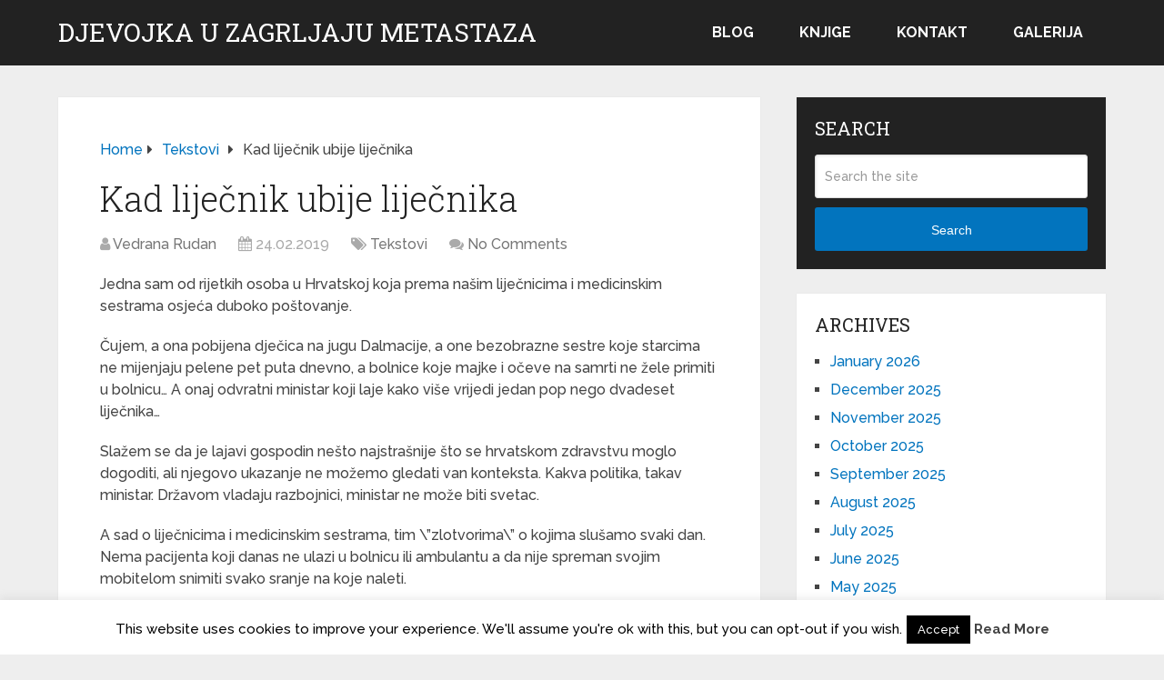

--- FILE ---
content_type: text/html; charset=UTF-8
request_url: https://www.rudan.info/kad-lijecnik-ubije-lijecnika/
body_size: 10446
content:
<!DOCTYPE html><html class="no-js" lang="en-US"><head itemscope itemtype="http://schema.org/WebSite"><meta charset="UTF-8"> <!--[if IE ]><meta http-equiv="X-UA-Compatible" content="IE=edge,chrome=1"> <![endif]--><link rel="profile" href="http://gmpg.org/xfn/11" /><link rel="icon" href="https://www.rudan.info/wp-content/uploads/2022/06/cropped-slijepa-kurva-60x60.png" sizes="32x32" /><meta name="msapplication-TileImage" content="https://www.rudan.info/wp-content/uploads/2022/06/cropped-slijepa-kurva-300x300.png"><link rel="apple-touch-icon-precomposed" href="https://www.rudan.info/wp-content/uploads/2022/06/cropped-slijepa-kurva-300x300.png"><meta name="viewport" content="width=device-width, initial-scale=1"><meta name="apple-mobile-web-app-capable" content="yes"><meta name="apple-mobile-web-app-status-bar-style" content="black"><meta itemprop="name" content="Djevojka u zagrljaju metastaza" /><meta itemprop="creator accountablePerson" content="Vedrana Rudan" /><link rel="pingback" href="https://www.rudan.info/xmlrpc.php" /><link media="all" href="https://www.rudan.info/wp-content/cache/autoptimize/css/autoptimize_d62745f62c801e5cb3f8a9bcb3541a78.css" rel="stylesheet"><title>Kad liječnik ubije liječnika &#8211; Djevojka u zagrljaju metastaza</title><meta name='robots' content='max-image-preview:large' /> <script type="text/javascript">document.documentElement.className = document.documentElement.className.replace( /\bno-js\b/,'js' );</script><link rel='dns-prefetch' href='//stats.wp.com' /><link rel="alternate" type="application/rss+xml" title="Djevojka u zagrljaju metastaza &raquo; Feed" href="https://www.rudan.info/feed/" /><link rel="alternate" type="application/rss+xml" title="Djevojka u zagrljaju metastaza &raquo; Comments Feed" href="https://www.rudan.info/comments/feed/" /><link rel="alternate" title="oEmbed (JSON)" type="application/json+oembed" href="https://www.rudan.info/wp-json/oembed/1.0/embed?url=https%3A%2F%2Fwww.rudan.info%2Fkad-lijecnik-ubije-lijecnika%2F" /><link rel="alternate" title="oEmbed (XML)" type="text/xml+oembed" href="https://www.rudan.info/wp-json/oembed/1.0/embed?url=https%3A%2F%2Fwww.rudan.info%2Fkad-lijecnik-ubije-lijecnika%2F&#038;format=xml" /><link rel='stylesheet' id='dashicons-css' href='https://www.rudan.info/wp-includes/css/dashicons.min.css' type='text/css' media='all' /> <script type="text/javascript" src="https://www.rudan.info/wp-includes/js/jquery/jquery.min.js" id="jquery-core-js"></script> <script type="text/javascript" id="cookie-law-info-js-extra">var Cli_Data = {"nn_cookie_ids":[],"cookielist":[],"non_necessary_cookies":[],"ccpaEnabled":"","ccpaRegionBased":"","ccpaBarEnabled":"","strictlyEnabled":["necessary","obligatoire"],"ccpaType":"gdpr","js_blocking":"","custom_integration":"","triggerDomRefresh":"","secure_cookies":""};
var cli_cookiebar_settings = {"animate_speed_hide":"500","animate_speed_show":"500","background":"#FFF","border":"#b1a6a6c2","border_on":"","button_1_button_colour":"#000","button_1_button_hover":"#000000","button_1_link_colour":"#fff","button_1_as_button":"1","button_1_new_win":"","button_2_button_colour":"#333","button_2_button_hover":"#292929","button_2_link_colour":"#444","button_2_as_button":"","button_2_hidebar":"1","button_3_button_colour":"#000","button_3_button_hover":"#000000","button_3_link_colour":"#fff","button_3_as_button":"1","button_3_new_win":"","button_4_button_colour":"#000","button_4_button_hover":"#000000","button_4_link_colour":"#fff","button_4_as_button":"1","button_7_button_colour":"#61a229","button_7_button_hover":"#4e8221","button_7_link_colour":"#fff","button_7_as_button":"1","button_7_new_win":"","font_family":"inherit","header_fix":"","notify_animate_hide":"1","notify_animate_show":"","notify_div_id":"#cookie-law-info-bar","notify_position_horizontal":"right","notify_position_vertical":"bottom","scroll_close":"","scroll_close_reload":"","accept_close_reload":"","reject_close_reload":"","showagain_tab":"1","showagain_background":"#fff","showagain_border":"#000","showagain_div_id":"#cookie-law-info-again","showagain_x_position":"100px","text":"#000","show_once_yn":"","show_once":"10000","logging_on":"","as_popup":"","popup_overlay":"1","bar_heading_text":"","cookie_bar_as":"banner","popup_showagain_position":"bottom-right","widget_position":"left"};
var log_object = {"ajax_url":"https://www.rudan.info/wp-admin/admin-ajax.php"};
//# sourceURL=cookie-law-info-js-extra</script> <link rel="https://api.w.org/" href="https://www.rudan.info/wp-json/" /><link rel="alternate" title="JSON" type="application/json" href="https://www.rudan.info/wp-json/wp/v2/posts/7408" /><link rel="EditURI" type="application/rsd+xml" title="RSD" href="https://www.rudan.info/xmlrpc.php?rsd" /><meta name="generator" content="WordPress 6.9" /><link rel="canonical" href="https://www.rudan.info/kad-lijecnik-ubije-lijecnika/" /><link rel='shortlink' href='https://www.rudan.info/?p=7408' /><link href="//fonts.googleapis.com/css?family=Roboto+Slab:normal|Raleway:500|Raleway:700|Roboto+Slab:300&amp;subset=latin&display=swap" rel="stylesheet" type="text/css"><link rel="icon" href="https://www.rudan.info/wp-content/uploads/2022/06/cropped-slijepa-kurva-60x60.png" sizes="32x32" /><link rel="icon" href="https://www.rudan.info/wp-content/uploads/2022/06/cropped-slijepa-kurva-300x300.png" sizes="192x192" /><link rel="apple-touch-icon" href="https://www.rudan.info/wp-content/uploads/2022/06/cropped-slijepa-kurva-300x300.png" /><meta name="msapplication-TileImage" content="https://www.rudan.info/wp-content/uploads/2022/06/cropped-slijepa-kurva-300x300.png" /></head><body id="blog" class="wp-singular post-template-default single single-post postid-7408 single-format-standard wp-embed-responsive wp-theme-mts_schema main default cslayout" itemscope itemtype="http://schema.org/WebPage"><div class="main-container"><header id="site-header" class="main-header logo_in_nav_header" role="banner" itemscope itemtype="http://schema.org/WPHeader"><div id="header"><div class="container"><div class="logo-wrap"><h2 id="logo" class="text-logo" itemprop="headline"> <a href="https://www.rudan.info">Djevojka u zagrljaju metastaza</a></h2></div><div id="secondary-navigation" class="secondary-navigation" role="navigation" itemscope itemtype="http://schema.org/SiteNavigationElement"> <a href="#" id="pull" class="toggle-mobile-menu">Menu</a><nav class="navigation clearfix mobile-menu-wrapper"><ul id="menu-glavni-izbornik" class="menu clearfix"><li id="menu-item-8240" class="menu-item menu-item-type-custom menu-item-object-custom menu-item-home menu-item-8240"><a href="http://www.rudan.info">Blog</a></li><li id="menu-item-8239" class="menu-item menu-item-type-post_type menu-item-object-page menu-item-8239"><a href="https://www.rudan.info/knjige-vedrane-rudan/">Knjige</a></li><li id="menu-item-8243" class="menu-item menu-item-type-post_type menu-item-object-page menu-item-8243"><a href="https://www.rudan.info/kontakt/">Kontakt</a></li><li id="menu-item-8370" class="menu-item menu-item-type-post_type menu-item-object-page menu-item-8370"><a href="https://www.rudan.info/galerija/">Galerija</a></li></ul></nav></div></div></div></header><div id="page" class="single"><article class="article clearfix"><div id="content_box" ><div id="post-7408" class="g post post-7408 type-post status-publish format-standard has-post-thumbnail hentry category-tekstovi tag-lijecnici tag-politika has_thumb"><div class="breadcrumb" itemscope itemtype="https://schema.org/BreadcrumbList"><div itemprop="itemListElement" itemscope
 itemtype="https://schema.org/ListItem" class="root"><a href="https://www.rudan.info" itemprop="item"><span itemprop="name">Home</span><meta itemprop="position" content="1" /></a></div><div><i class="fa fa-caret-right"></i></div><div itemprop="itemListElement" itemscope
 itemtype="https://schema.org/ListItem"><a href="https://www.rudan.info/category/tekstovi/" itemprop="item"><span itemprop="name">Tekstovi</span><meta itemprop="position" content="2" /></a></div><div><i class="fa fa-caret-right"></i></div><div itemprop="itemListElement" itemscope itemtype="https://schema.org/ListItem"><span itemprop="name">Kad liječnik ubije liječnika</span><meta itemprop="position" content="3" /></div></div><div class="single_post"><header><h1 class="title single-title entry-title">Kad liječnik ubije liječnika</h1><div class="post-info"> <span class="theauthor"><i class="fa fa-user"></i> <span><a href="https://www.rudan.info/author/vedrana/" title="Posts by Vedrana Rudan" rel="author">Vedrana Rudan</a></span></span> <span class="thetime date updated"><i class="fa fa-calendar"></i> <span>24.02.2019</span></span> <span class="thecategory"><i class="fa fa-tags"></i> <a href="https://www.rudan.info/category/tekstovi/" title="View all posts in Tekstovi">Tekstovi</a></span> <span class="thecomment"><i class="fa fa-comments"></i> <a href="https://www.rudan.info/kad-lijecnik-ubije-lijecnika/#respond" itemprop="interactionCount">No Comments</a></span></div></header><div class="post-single-content box mark-links entry-content"><div class="thecontent"><p>Jedna sam od rijetkih osoba u Hrvatskoj koja prema našim liječnicima i medicinskim sestrama osjeća duboko poštovanje.</p><p>Čujem, a ona pobijena dječica na jugu Dalmacije, a one bezobrazne sestre koje starcima ne mijenjaju pelene pet puta dnevno, a bolnice koje majke i očeve na samrti ne žele primiti u bolnicu&#8230; A onaj odvratni ministar koji laje kako više vrijedi jedan pop nego dvadeset liječnika&#8230;</p><p>Slažem se da je lajavi gospodin nešto najstrašnije što se hrvatskom zdravstvu moglo dogoditi, ali njegovo ukazanje ne možemo gledati van konteksta. Kakva politika, takav ministar. Državom vladaju razbojnici, ministar ne može biti svetac.</p><p>A sad o liječnicima i medicinskim sestrama, tim \&#8221;zlotvorima\&#8221; o kojima slušamo svaki dan. Nema pacijenta koji danas ne ulazi u bolnicu ili ambulantu a da nije spreman svojim mobitelom snimiti svako sranje na koje naleti.</p><p>U bolničkim zahodima nema ni papira ni sapuna ni tople vode.  Seronje, zaguglajte koliko Hrvatska ima \&#8221;dragovoljaca\&#8221;. Koliko ima \&#8221;gradova\&#8221; od tri stotine stanovnika, svaki hrvatski \&#8221;grad\&#8221; zapošljava bar troje smrdljivaca.</p><p> Čitate li koliko naše propalice u Evropskom parlamentu zarađuju mjesečno? Negdje sam naletjela na podatak da će jedna od Plenkovićevih  ženica u Luksemburgu, što će raditi tamo, zarađivati 20.000 eura mjesečno. Koliko bi se hrvatskih ambulanti moglo opremiti za njezinu petogodišnju plaću? Zaposliti liječnika i sestara? Kupiti sapuna i toalet papira? Inkubatora za nedonoščad? Ne zanima vas ta tema?  Ne osjećate potrebu da gospođi razvalite glavu? Njena je plaća volja Božja?</p><p>A hrvatski narodni bankari? U Hrvatsku narodnu banku nećete provaliti i krenuti toljagama na zlotvore koji mjesečno zarađuju vašu petogodišnju plaću. Na liječnike se pališ, stoko bezuba.</p><p>Nikad  naš mali čovjek nije svojim mobitelom krenuo snimati automobile u kojima se voze \&#8221;dragovoljci\&#8221;, postavljati pitanja zašto Hrvatska ima više \&#8221;heroja\&#8221; i \&#8221;generala\&#8221; nego civila, čemu služe tupe mrcine u Hrvatskom saboru i Vladi? Imaju li te spodobe ikakve veze sa stanjem hrvatskog zdravstva i zahoda u bolnicama?</p><p>Ne, nama su tema medicinska sestra koja bez smješka sama provede noć sa trideset nepokretnih pacijenata, nas uznemiravaju liječnici na hitnoj koji se ne smiješe kad noći o ponoći navratimo izvaditi krv, brže je nego čekati u ambulanti. Nas užasavaju liste čekanja.</p><p>Smetaju nas umorni liječnici, liječnici koji ne prepoznaju sepsu, vikendom zatvoreni domovi zdravlja, stara aparatura, ogroman broj pacijenata po glavi liječnika i sestre&#8230;  To nas do te mjere smeta da se ne tako davno čitava jedna čerga, nisam politički korektna, tko vas jebe, usudila provaliti na Jordanovac i tamo krenula rušiti i razbijati.</p><p>Da je u liječnicima i sestrama na Jordanovcu, njima se posebno divim,  bilo samo malo samopoštovanja prebili bi ona smrdljiva čudovišta.  Prebili bi  svakoga koji im pijan ili trijezan jebe mater jer su mu nekoga od rodbine \&#8221;ubili\&#8221;. Oni su u b i l i?</p><p>Jebeni idioti, djecu vam u Dalmaciji ubija sistem, ne doktori. U pulsku bolnicu ne primaju ljude na umoru. Zašto je to brejking njuz u našim medijima? Bolnice nisu odlagališta leševa koji iritiraju rodbinu, bolnice bi trebale biti ustanove za one kojima se može pomoći.</p><p>Već dugo u meni kuha. Poznajem mnoge liječnike i liječnice i medicinske sestre i braću i zaista im zamjeram što tako saginju glavu i dozvoljavaju da rulja po njima sere. Dignite&#8230; Dignite glas, htjela sam napisati, a onda sam naletjela  na tekst iz Liječničkih novina, broj 176, veljača 2019.</p><p>\&#8221;Suicid liječnika\&#8221;, autor doc.prim.dr.sc. Tomislav Franić, dr.med. psihijatar, KBC Split, Medicinski fakultet Sveučilišta u Splitu. Citiram. \&#8221;Liječnici prema najnovijim zapadnim istraživanjima kao profesija imaju najveću stopu suicida, veću nego vojnici izloženi izravnim borbenim djelovanjima i dvostruko veću nego opća populacija(opća populacija 1-2%, liječnici 2-4%).\&#8221;</p><p>Dr. Tomislav Franić objašnjava zašto je to tako. \&#8221;Naporan vojnički dril studiranja i specijaliziranja, složena medicinska kultura i hijerarhija koja je rijetko na razini feudalne, stalna borba za postizanje ravnoteže između rada i privatnog života ostavljaju razorne posljedice i ovisno o nizu drugih rizičnih ili zaštitnih čimbenika ta plovidba olujnim morem može završiti kojekako, uključujući i namjerno nasukavanje.\&#8221;</p><p>Tekst profesora Franića je nešto najbolje što sam ikad pročitala o liječnicima. Mnogo govori o njima, još više o hrvatskim pacijentima koji se ne pitaju zašto je suicid među hrvatskim političarima O,OOOOOO%, a koriste svaku priliku da uz pomoć retardiranih novinara vrisnu:\&#8221;Ubij, ubij liječnika!\&#8221;</p><p>Ne derite se, kreteni! Vidite, sami se ubijaju.<br></p><p><br></p> <script type="text/javascript">jQuery(document).ready(function( $) {
				$.post( 'https://www.rudan.info/wp-admin/admin-ajax.php', {action: 'mts_view_count', id: '7408'});
			});</script><div class="post-views content-post post-7408 entry-meta load-static"> <span class="post-views-icon dashicons dashicons-chart-bar"></span> <span class="post-views-label">Čitanost:</span> <span class="post-views-count">3,052</span></div></div><div class="shareit floating"> <span class="share-item facebooksharebtn"><div class="fb-share-button" data-layout="button_count"></div> </span> <span class="share-item facebookbtn"><div id="fb-root"></div><div class="fb-like" data-send="false" data-layout="button_count" data-width="150" data-show-faces="false"></div> </span> <span class="share-item twitterbtn"> <a href="https://twitter.com/share" class="twitter-share-button" data-via="">Tweet</a> </span> <span class="share-item pinbtn"> <a href="https://www.pinterest.com/pin/create/button/?url=https://www.rudan.info/kad-lijecnik-ubije-lijecnika/&media=&description=Kad liječnik ubije liječnika" data-pin-media="" data-pin-do="buttonPin" data-pin-count="beside" data-pin-config="beside" class="pin-it-button" >Pin It</a> </span></div></div></div><div class="related-posts"><h4>Related Posts</h4><div class="clear"><article class="latestPost excerpt "> <a href="https://www.rudan.info/o-zecevima-i-sirotinji/" title="O zečevima i sirotinji" id="featured-thumbnail"><div class="featured-thumbnail"><img width="200" height="150" src="https://www.rudan.info/wp-content/uploads/2019/08/zec.jpg" class="attachment-schema-related size-schema-related wp-post-image" alt="O zečevima i sirotinji" title="O zečevima i sirotinji" loading="lazy" decoding="async" /></div> </a><header><h2 class="title front-view-title"><a href="https://www.rudan.info/o-zecevima-i-sirotinji/" title="O zečevima i sirotinji">O zečevima i sirotinji</a></h2></header></article><article class="latestPost excerpt "> <a href="https://www.rudan.info/ja-sam-samo-u-trendu/" title="Ja sam samo u trendu" id="featured-thumbnail"><div class="featured-thumbnail"></div> </a><header><h2 class="title front-view-title"><a href="https://www.rudan.info/ja-sam-samo-u-trendu/" title="Ja sam samo u trendu">Ja sam samo u trendu</a></h2></header></article><article class="latestPost excerpt last"> <a href="https://www.rudan.info/zasto-mrzimo-pedere/" title="Zašto mrzimo pedere" id="featured-thumbnail"><div class="featured-thumbnail"></div> </a><header><h2 class="title front-view-title"><a href="https://www.rudan.info/zasto-mrzimo-pedere/" title="Zašto mrzimo pedere">Zašto mrzimo pedere</a></h2></header></article></div></div><div class="tags"><span class="tagtext">Tags:</span><a href="https://www.rudan.info/tag/lijecnici/" rel="tag">liječnici</a>, <a href="https://www.rudan.info/tag/politika/" rel="tag">politika</a></div></div></div></article><aside id="sidebar" class="sidebar c-4-12 mts-sidebar-sidebar" role="complementary" itemscope itemtype="http://schema.org/WPSideBar"><div id="sidebar-search" class="widget"><h3 class="widget-title">Search</h3><form method="get" id="searchform" class="search-form" action="https://www.rudan.info" _lpchecked="1"><fieldset> <input type="text" name="s" id="s" value="" placeholder="Search the site"  /> <button id="search-image" class="sbutton" type="submit" value="Search">Search</button></fieldset></form></div><div id="sidebar-archives" class="widget"><h3 class="widget-title">Archives</h3><ul><li><a href='https://www.rudan.info/2026/01/'>January 2026</a></li><li><a href='https://www.rudan.info/2025/12/'>December 2025</a></li><li><a href='https://www.rudan.info/2025/11/'>November 2025</a></li><li><a href='https://www.rudan.info/2025/10/'>October 2025</a></li><li><a href='https://www.rudan.info/2025/09/'>September 2025</a></li><li><a href='https://www.rudan.info/2025/08/'>August 2025</a></li><li><a href='https://www.rudan.info/2025/07/'>July 2025</a></li><li><a href='https://www.rudan.info/2025/06/'>June 2025</a></li><li><a href='https://www.rudan.info/2025/05/'>May 2025</a></li><li><a href='https://www.rudan.info/2025/04/'>April 2025</a></li><li><a href='https://www.rudan.info/2025/03/'>March 2025</a></li><li><a href='https://www.rudan.info/2025/02/'>February 2025</a></li><li><a href='https://www.rudan.info/2025/01/'>January 2025</a></li><li><a href='https://www.rudan.info/2024/12/'>December 2024</a></li><li><a href='https://www.rudan.info/2024/11/'>November 2024</a></li><li><a href='https://www.rudan.info/2024/10/'>October 2024</a></li><li><a href='https://www.rudan.info/2024/09/'>September 2024</a></li><li><a href='https://www.rudan.info/2024/08/'>August 2024</a></li><li><a href='https://www.rudan.info/2024/07/'>July 2024</a></li><li><a href='https://www.rudan.info/2024/05/'>May 2024</a></li><li><a href='https://www.rudan.info/2024/04/'>April 2024</a></li><li><a href='https://www.rudan.info/2024/03/'>March 2024</a></li><li><a href='https://www.rudan.info/2024/02/'>February 2024</a></li><li><a href='https://www.rudan.info/2024/01/'>January 2024</a></li><li><a href='https://www.rudan.info/2023/12/'>December 2023</a></li><li><a href='https://www.rudan.info/2023/11/'>November 2023</a></li><li><a href='https://www.rudan.info/2023/10/'>October 2023</a></li><li><a href='https://www.rudan.info/2023/09/'>September 2023</a></li><li><a href='https://www.rudan.info/2023/08/'>August 2023</a></li><li><a href='https://www.rudan.info/2023/07/'>July 2023</a></li><li><a href='https://www.rudan.info/2023/06/'>June 2023</a></li><li><a href='https://www.rudan.info/2023/05/'>May 2023</a></li><li><a href='https://www.rudan.info/2023/04/'>April 2023</a></li><li><a href='https://www.rudan.info/2023/03/'>March 2023</a></li><li><a href='https://www.rudan.info/2023/02/'>February 2023</a></li><li><a href='https://www.rudan.info/2023/01/'>January 2023</a></li><li><a href='https://www.rudan.info/2022/12/'>December 2022</a></li><li><a href='https://www.rudan.info/2022/11/'>November 2022</a></li><li><a href='https://www.rudan.info/2022/10/'>October 2022</a></li><li><a href='https://www.rudan.info/2022/09/'>September 2022</a></li><li><a href='https://www.rudan.info/2022/08/'>August 2022</a></li><li><a href='https://www.rudan.info/2022/07/'>July 2022</a></li><li><a href='https://www.rudan.info/2022/06/'>June 2022</a></li><li><a href='https://www.rudan.info/2022/05/'>May 2022</a></li><li><a href='https://www.rudan.info/2022/04/'>April 2022</a></li><li><a href='https://www.rudan.info/2022/02/'>February 2022</a></li><li><a href='https://www.rudan.info/2022/01/'>January 2022</a></li><li><a href='https://www.rudan.info/2021/12/'>December 2021</a></li><li><a href='https://www.rudan.info/2021/11/'>November 2021</a></li><li><a href='https://www.rudan.info/2021/10/'>October 2021</a></li><li><a href='https://www.rudan.info/2021/09/'>September 2021</a></li><li><a href='https://www.rudan.info/2021/08/'>August 2021</a></li><li><a href='https://www.rudan.info/2021/07/'>July 2021</a></li><li><a href='https://www.rudan.info/2021/06/'>June 2021</a></li><li><a href='https://www.rudan.info/2021/05/'>May 2021</a></li><li><a href='https://www.rudan.info/2021/04/'>April 2021</a></li><li><a href='https://www.rudan.info/2021/03/'>March 2021</a></li><li><a href='https://www.rudan.info/2021/02/'>February 2021</a></li><li><a href='https://www.rudan.info/2021/01/'>January 2021</a></li><li><a href='https://www.rudan.info/2020/12/'>December 2020</a></li><li><a href='https://www.rudan.info/2020/11/'>November 2020</a></li><li><a href='https://www.rudan.info/2020/10/'>October 2020</a></li><li><a href='https://www.rudan.info/2020/09/'>September 2020</a></li><li><a href='https://www.rudan.info/2020/08/'>August 2020</a></li><li><a href='https://www.rudan.info/2020/07/'>July 2020</a></li><li><a href='https://www.rudan.info/2020/06/'>June 2020</a></li><li><a href='https://www.rudan.info/2020/05/'>May 2020</a></li><li><a href='https://www.rudan.info/2020/04/'>April 2020</a></li><li><a href='https://www.rudan.info/2020/03/'>March 2020</a></li><li><a href='https://www.rudan.info/2020/02/'>February 2020</a></li><li><a href='https://www.rudan.info/2020/01/'>January 2020</a></li><li><a href='https://www.rudan.info/2019/12/'>December 2019</a></li><li><a href='https://www.rudan.info/2019/11/'>November 2019</a></li><li><a href='https://www.rudan.info/2019/10/'>October 2019</a></li><li><a href='https://www.rudan.info/2019/09/'>September 2019</a></li><li><a href='https://www.rudan.info/2019/08/'>August 2019</a></li><li><a href='https://www.rudan.info/2019/07/'>July 2019</a></li><li><a href='https://www.rudan.info/2019/06/'>June 2019</a></li><li><a href='https://www.rudan.info/2019/05/'>May 2019</a></li><li><a href='https://www.rudan.info/2019/04/'>April 2019</a></li><li><a href='https://www.rudan.info/2019/03/'>March 2019</a></li><li><a href='https://www.rudan.info/2019/02/'>February 2019</a></li><li><a href='https://www.rudan.info/2019/01/'>January 2019</a></li><li><a href='https://www.rudan.info/2018/12/'>December 2018</a></li><li><a href='https://www.rudan.info/2018/11/'>November 2018</a></li><li><a href='https://www.rudan.info/2018/10/'>October 2018</a></li><li><a href='https://www.rudan.info/2018/09/'>September 2018</a></li><li><a href='https://www.rudan.info/2018/08/'>August 2018</a></li><li><a href='https://www.rudan.info/2018/07/'>July 2018</a></li><li><a href='https://www.rudan.info/2018/06/'>June 2018</a></li><li><a href='https://www.rudan.info/2018/05/'>May 2018</a></li><li><a href='https://www.rudan.info/2018/04/'>April 2018</a></li><li><a href='https://www.rudan.info/2018/03/'>March 2018</a></li><li><a href='https://www.rudan.info/2018/02/'>February 2018</a></li><li><a href='https://www.rudan.info/2018/01/'>January 2018</a></li><li><a href='https://www.rudan.info/2017/12/'>December 2017</a></li><li><a href='https://www.rudan.info/2017/11/'>November 2017</a></li><li><a href='https://www.rudan.info/2017/10/'>October 2017</a></li><li><a href='https://www.rudan.info/2017/09/'>September 2017</a></li><li><a href='https://www.rudan.info/2017/08/'>August 2017</a></li><li><a href='https://www.rudan.info/2017/07/'>July 2017</a></li><li><a href='https://www.rudan.info/2017/06/'>June 2017</a></li><li><a href='https://www.rudan.info/2017/05/'>May 2017</a></li><li><a href='https://www.rudan.info/2017/04/'>April 2017</a></li><li><a href='https://www.rudan.info/2017/03/'>March 2017</a></li><li><a href='https://www.rudan.info/2017/02/'>February 2017</a></li><li><a href='https://www.rudan.info/2017/01/'>January 2017</a></li><li><a href='https://www.rudan.info/2016/12/'>December 2016</a></li><li><a href='https://www.rudan.info/2016/11/'>November 2016</a></li><li><a href='https://www.rudan.info/2016/10/'>October 2016</a></li><li><a href='https://www.rudan.info/2016/09/'>September 2016</a></li><li><a href='https://www.rudan.info/2016/08/'>August 2016</a></li><li><a href='https://www.rudan.info/2016/07/'>July 2016</a></li><li><a href='https://www.rudan.info/2015/08/'>August 2015</a></li><li><a href='https://www.rudan.info/2015/07/'>July 2015</a></li><li><a href='https://www.rudan.info/2015/06/'>June 2015</a></li><li><a href='https://www.rudan.info/2015/05/'>May 2015</a></li><li><a href='https://www.rudan.info/2015/04/'>April 2015</a></li><li><a href='https://www.rudan.info/2015/03/'>March 2015</a></li><li><a href='https://www.rudan.info/2015/02/'>February 2015</a></li><li><a href='https://www.rudan.info/2015/01/'>January 2015</a></li><li><a href='https://www.rudan.info/2014/12/'>December 2014</a></li><li><a href='https://www.rudan.info/2014/11/'>November 2014</a></li><li><a href='https://www.rudan.info/2014/10/'>October 2014</a></li><li><a href='https://www.rudan.info/2014/09/'>September 2014</a></li><li><a href='https://www.rudan.info/2014/08/'>August 2014</a></li><li><a href='https://www.rudan.info/2014/07/'>July 2014</a></li><li><a href='https://www.rudan.info/2014/06/'>June 2014</a></li><li><a href='https://www.rudan.info/2014/05/'>May 2014</a></li><li><a href='https://www.rudan.info/2014/04/'>April 2014</a></li><li><a href='https://www.rudan.info/2014/03/'>March 2014</a></li><li><a href='https://www.rudan.info/2014/02/'>February 2014</a></li><li><a href='https://www.rudan.info/2014/01/'>January 2014</a></li><li><a href='https://www.rudan.info/2013/12/'>December 2013</a></li><li><a href='https://www.rudan.info/2013/11/'>November 2013</a></li><li><a href='https://www.rudan.info/2013/10/'>October 2013</a></li><li><a href='https://www.rudan.info/2013/09/'>September 2013</a></li><li><a href='https://www.rudan.info/2013/08/'>August 2013</a></li><li><a href='https://www.rudan.info/2013/07/'>July 2013</a></li><li><a href='https://www.rudan.info/2013/06/'>June 2013</a></li><li><a href='https://www.rudan.info/2013/05/'>May 2013</a></li><li><a href='https://www.rudan.info/2013/04/'>April 2013</a></li><li><a href='https://www.rudan.info/2013/03/'>March 2013</a></li><li><a href='https://www.rudan.info/2013/02/'>February 2013</a></li><li><a href='https://www.rudan.info/2013/01/'>January 2013</a></li><li><a href='https://www.rudan.info/2012/12/'>December 2012</a></li><li><a href='https://www.rudan.info/2012/11/'>November 2012</a></li><li><a href='https://www.rudan.info/2012/10/'>October 2012</a></li><li><a href='https://www.rudan.info/2012/09/'>September 2012</a></li><li><a href='https://www.rudan.info/2012/08/'>August 2012</a></li><li><a href='https://www.rudan.info/2012/07/'>July 2012</a></li><li><a href='https://www.rudan.info/2012/06/'>June 2012</a></li><li><a href='https://www.rudan.info/2012/05/'>May 2012</a></li><li><a href='https://www.rudan.info/2012/04/'>April 2012</a></li><li><a href='https://www.rudan.info/2012/03/'>March 2012</a></li><li><a href='https://www.rudan.info/2012/02/'>February 2012</a></li><li><a href='https://www.rudan.info/2012/01/'>January 2012</a></li><li><a href='https://www.rudan.info/2011/12/'>December 2011</a></li><li><a href='https://www.rudan.info/2011/11/'>November 2011</a></li><li><a href='https://www.rudan.info/2011/10/'>October 2011</a></li><li><a href='https://www.rudan.info/2011/09/'>September 2011</a></li><li><a href='https://www.rudan.info/2011/08/'>August 2011</a></li><li><a href='https://www.rudan.info/2011/07/'>July 2011</a></li><li><a href='https://www.rudan.info/2011/06/'>June 2011</a></li><li><a href='https://www.rudan.info/2011/05/'>May 2011</a></li><li><a href='https://www.rudan.info/2011/04/'>April 2011</a></li><li><a href='https://www.rudan.info/2011/03/'>March 2011</a></li><li><a href='https://www.rudan.info/2011/02/'>February 2011</a></li><li><a href='https://www.rudan.info/2011/01/'>January 2011</a></li><li><a href='https://www.rudan.info/2010/12/'>December 2010</a></li><li><a href='https://www.rudan.info/2010/11/'>November 2010</a></li><li><a href='https://www.rudan.info/2010/10/'>October 2010</a></li><li><a href='https://www.rudan.info/2010/09/'>September 2010</a></li><li><a href='https://www.rudan.info/2010/08/'>August 2010</a></li><li><a href='https://www.rudan.info/2010/07/'>July 2010</a></li><li><a href='https://www.rudan.info/2010/06/'>June 2010</a></li><li><a href='https://www.rudan.info/2010/05/'>May 2010</a></li><li><a href='https://www.rudan.info/2010/04/'>April 2010</a></li><li><a href='https://www.rudan.info/2010/03/'>March 2010</a></li><li><a href='https://www.rudan.info/2010/02/'>February 2010</a></li></ul></div><div id="sidebar-meta" class="widget"><h3 class="widget-title">Meta</h3><ul><li><a href="https://www.rudan.info/wp-login.php">Log in</a></li></ul></div></aside></div><footer id="site-footer" role="contentinfo" itemscope itemtype="http://schema.org/WPFooter"><div class="copyrights"><div class="container"><div class="row" id="copyright-note"> <span><a href=" https://www.rudan.info/" title=" Vedrana Rudan">Djevojka u zagrljaju metastaza</a> Copyright &copy; 2026.</span><div class="to-top">Theme by <a href="http://mythemeshop.com/" rel="nofollow">MyThemeShop</a>&nbsp;</div></div></div></div></footer></div> <script type="speculationrules">{"prefetch":[{"source":"document","where":{"and":[{"href_matches":"/*"},{"not":{"href_matches":["/wp-*.php","/wp-admin/*","/wp-content/uploads/*","/wp-content/*","/wp-content/plugins/*","/wp-content/themes/mts_schema/*","/*\\?(.+)"]}},{"not":{"selector_matches":"a[rel~=\"nofollow\"]"}},{"not":{"selector_matches":".no-prefetch, .no-prefetch a"}}]},"eagerness":"conservative"}]}</script> <div id="cookie-law-info-bar" data-nosnippet="true"><span>This website uses cookies to improve your experience. We'll assume you're ok with this, but you can opt-out if you wish.<a role='button' data-cli_action="accept" id="cookie_action_close_header" class="medium cli-plugin-button cli-plugin-main-button cookie_action_close_header cli_action_button wt-cli-accept-btn">Accept</a> <a href="http://www.rudan.info" id="CONSTANT_OPEN_URL" target="_blank" class="cli-plugin-main-link">Read More</a></span></div><div id="cookie-law-info-again" data-nosnippet="true"><span id="cookie_hdr_showagain">Privacy &amp; Cookies Policy</span></div><div class="cli-modal" data-nosnippet="true" id="cliSettingsPopup" tabindex="-1" role="dialog" aria-labelledby="cliSettingsPopup" aria-hidden="true"><div class="cli-modal-dialog" role="document"><div class="cli-modal-content cli-bar-popup"> <button type="button" class="cli-modal-close" id="cliModalClose"> <svg class="" viewBox="0 0 24 24"><path d="M19 6.41l-1.41-1.41-5.59 5.59-5.59-5.59-1.41 1.41 5.59 5.59-5.59 5.59 1.41 1.41 5.59-5.59 5.59 5.59 1.41-1.41-5.59-5.59z"></path><path d="M0 0h24v24h-24z" fill="none"></path></svg> <span class="wt-cli-sr-only">Close</span> </button><div class="cli-modal-body"><div class="cli-container-fluid cli-tab-container"><div class="cli-row"><div class="cli-col-12 cli-align-items-stretch cli-px-0"><div class="cli-privacy-overview"><h4>Privacy Overview</h4><div class="cli-privacy-content"><div class="cli-privacy-content-text">This website uses cookies to improve your experience while you navigate through the website. Out of these, the cookies that are categorized as necessary are stored on your browser as they are essential for the working of basic functionalities of the website. We also use third-party cookies that help us analyze and understand how you use this website. These cookies will be stored in your browser only with your consent. You also have the option to opt-out of these cookies. But opting out of some of these cookies may affect your browsing experience.</div></div> <a class="cli-privacy-readmore" aria-label="Show more" role="button" data-readmore-text="Show more" data-readless-text="Show less"></a></div></div><div class="cli-col-12 cli-align-items-stretch cli-px-0 cli-tab-section-container"><div class="cli-tab-section"><div class="cli-tab-header"> <a role="button" tabindex="0" class="cli-nav-link cli-settings-mobile" data-target="necessary" data-toggle="cli-toggle-tab"> Necessary </a><div class="wt-cli-necessary-checkbox"> <input type="checkbox" class="cli-user-preference-checkbox"  id="wt-cli-checkbox-necessary" data-id="checkbox-necessary" checked="checked"  /> <label class="form-check-label" for="wt-cli-checkbox-necessary">Necessary</label></div> <span class="cli-necessary-caption">Always Enabled</span></div><div class="cli-tab-content"><div class="cli-tab-pane cli-fade" data-id="necessary"><div class="wt-cli-cookie-description"> Necessary cookies are absolutely essential for the website to function properly. This category only includes cookies that ensures basic functionalities and security features of the website. These cookies do not store any personal information.</div></div></div></div><div class="cli-tab-section"><div class="cli-tab-header"> <a role="button" tabindex="0" class="cli-nav-link cli-settings-mobile" data-target="non-necessary" data-toggle="cli-toggle-tab"> Non-necessary </a><div class="cli-switch"> <input type="checkbox" id="wt-cli-checkbox-non-necessary" class="cli-user-preference-checkbox"  data-id="checkbox-non-necessary" checked='checked' /> <label for="wt-cli-checkbox-non-necessary" class="cli-slider" data-cli-enable="Enabled" data-cli-disable="Disabled"><span class="wt-cli-sr-only">Non-necessary</span></label></div></div><div class="cli-tab-content"><div class="cli-tab-pane cli-fade" data-id="non-necessary"><div class="wt-cli-cookie-description"> Any cookies that may not be particularly necessary for the website to function and is used specifically to collect user personal data via analytics, ads, other embedded contents are termed as non-necessary cookies. It is mandatory to procure user consent prior to running these cookies on your website.</div></div></div></div></div></div></div></div><div class="cli-modal-footer"><div class="wt-cli-element cli-container-fluid cli-tab-container"><div class="cli-row"><div class="cli-col-12 cli-align-items-stretch cli-px-0"><div class="cli-tab-footer wt-cli-privacy-overview-actions"> <a id="wt-cli-privacy-save-btn" role="button" tabindex="0" data-cli-action="accept" class="wt-cli-privacy-btn cli_setting_save_button wt-cli-privacy-accept-btn cli-btn">SAVE &amp; ACCEPT</a></div></div></div></div></div></div></div></div><div class="cli-modal-backdrop cli-fade cli-settings-overlay"></div><div class="cli-modal-backdrop cli-fade cli-popupbar-overlay"></div> <script type="text/javascript" id="customscript-js-extra">var mts_customscript = {"responsive":"1","nav_menu":"secondary","lazy_load":"","lazy_load_comments":"1","desktop_sticky":"0","mobile_sticky":"0"};
//# sourceURL=customscript-js-extra</script> <script type="text/javascript" id="jetpack-stats-js-before">_stq = window._stq || [];
_stq.push([ "view", {"v":"ext","blog":"11966652","post":"7408","tz":"0","srv":"www.rudan.info","j":"1:15.4"} ]);
_stq.push([ "clickTrackerInit", "11966652", "7408" ]);
//# sourceURL=jetpack-stats-js-before</script> <script type="text/javascript" src="https://stats.wp.com/e-202604.js" id="jetpack-stats-js" defer="defer" data-wp-strategy="defer"></script> <script id="wp-emoji-settings" type="application/json">{"baseUrl":"https://s.w.org/images/core/emoji/17.0.2/72x72/","ext":".png","svgUrl":"https://s.w.org/images/core/emoji/17.0.2/svg/","svgExt":".svg","source":{"concatemoji":"https://www.rudan.info/wp-includes/js/wp-emoji-release.min.js"}}</script> <script type="module">/*! This file is auto-generated */
const a=JSON.parse(document.getElementById("wp-emoji-settings").textContent),o=(window._wpemojiSettings=a,"wpEmojiSettingsSupports"),s=["flag","emoji"];function i(e){try{var t={supportTests:e,timestamp:(new Date).valueOf()};sessionStorage.setItem(o,JSON.stringify(t))}catch(e){}}function c(e,t,n){e.clearRect(0,0,e.canvas.width,e.canvas.height),e.fillText(t,0,0);t=new Uint32Array(e.getImageData(0,0,e.canvas.width,e.canvas.height).data);e.clearRect(0,0,e.canvas.width,e.canvas.height),e.fillText(n,0,0);const a=new Uint32Array(e.getImageData(0,0,e.canvas.width,e.canvas.height).data);return t.every((e,t)=>e===a[t])}function p(e,t){e.clearRect(0,0,e.canvas.width,e.canvas.height),e.fillText(t,0,0);var n=e.getImageData(16,16,1,1);for(let e=0;e<n.data.length;e++)if(0!==n.data[e])return!1;return!0}function u(e,t,n,a){switch(t){case"flag":return n(e,"\ud83c\udff3\ufe0f\u200d\u26a7\ufe0f","\ud83c\udff3\ufe0f\u200b\u26a7\ufe0f")?!1:!n(e,"\ud83c\udde8\ud83c\uddf6","\ud83c\udde8\u200b\ud83c\uddf6")&&!n(e,"\ud83c\udff4\udb40\udc67\udb40\udc62\udb40\udc65\udb40\udc6e\udb40\udc67\udb40\udc7f","\ud83c\udff4\u200b\udb40\udc67\u200b\udb40\udc62\u200b\udb40\udc65\u200b\udb40\udc6e\u200b\udb40\udc67\u200b\udb40\udc7f");case"emoji":return!a(e,"\ud83e\u1fac8")}return!1}function f(e,t,n,a){let r;const o=(r="undefined"!=typeof WorkerGlobalScope&&self instanceof WorkerGlobalScope?new OffscreenCanvas(300,150):document.createElement("canvas")).getContext("2d",{willReadFrequently:!0}),s=(o.textBaseline="top",o.font="600 32px Arial",{});return e.forEach(e=>{s[e]=t(o,e,n,a)}),s}function r(e){var t=document.createElement("script");t.src=e,t.defer=!0,document.head.appendChild(t)}a.supports={everything:!0,everythingExceptFlag:!0},new Promise(t=>{let n=function(){try{var e=JSON.parse(sessionStorage.getItem(o));if("object"==typeof e&&"number"==typeof e.timestamp&&(new Date).valueOf()<e.timestamp+604800&&"object"==typeof e.supportTests)return e.supportTests}catch(e){}return null}();if(!n){if("undefined"!=typeof Worker&&"undefined"!=typeof OffscreenCanvas&&"undefined"!=typeof URL&&URL.createObjectURL&&"undefined"!=typeof Blob)try{var e="postMessage("+f.toString()+"("+[JSON.stringify(s),u.toString(),c.toString(),p.toString()].join(",")+"));",a=new Blob([e],{type:"text/javascript"});const r=new Worker(URL.createObjectURL(a),{name:"wpTestEmojiSupports"});return void(r.onmessage=e=>{i(n=e.data),r.terminate(),t(n)})}catch(e){}i(n=f(s,u,c,p))}t(n)}).then(e=>{for(const n in e)a.supports[n]=e[n],a.supports.everything=a.supports.everything&&a.supports[n],"flag"!==n&&(a.supports.everythingExceptFlag=a.supports.everythingExceptFlag&&a.supports[n]);var t;a.supports.everythingExceptFlag=a.supports.everythingExceptFlag&&!a.supports.flag,a.supports.everything||((t=a.source||{}).concatemoji?r(t.concatemoji):t.wpemoji&&t.twemoji&&(r(t.twemoji),r(t.wpemoji)))});
//# sourceURL=https://www.rudan.info/wp-includes/js/wp-emoji-loader.min.js</script> <script defer src="https://www.rudan.info/wp-content/cache/autoptimize/js/autoptimize_4f3a15225c69650483aa7e6955deca10.js"></script></body></html>